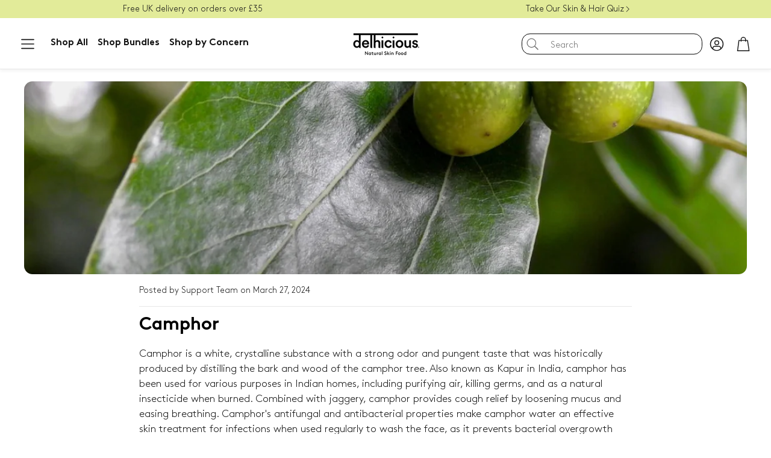

--- FILE ---
content_type: text/css; charset=utf-8
request_url: https://cdn.rebuyengine.com/onsite/css/cart-progress-bar.min.css?build=1769122762
body_size: 518
content:
[data-rebuy-component=progress-bar]{padding:0 16px;width:100%}[data-rebuy-component=progress-bar] .rebuy-cart__progress-step-wrapper{display:flex;align-items:flex-start;justify-content:space-between}[data-rebuy-component=progress-bar] .rebuy-cart__progress-step-wrapper.count-1{display:none}[data-rebuy-component=progress-bar] .rebuy-cart__progress-step{display:flex;flex-direction:column;align-items:center;justify-content:center;padding:0 3px;height:auto}[data-rebuy-component=progress-bar] .rebuy-cart__progress-step.complete .rebuy-cart__progress-step-icon{background-color:#2491c4;color:#fff}[data-rebuy-component=progress-bar] .rebuy-cart__progress-step-icon{display:flex;align-items:center;justify-content:center;border-radius:50%;background-color:#d1dbe2;width:18px;height:18px}[data-rebuy-component=progress-bar] .rebuy-cart__progress-step-icon svg{width:55.56%;height:55.56%}[data-rebuy-component=progress-bar] .rebuy-cart__progress-step-icon-image{display:block;background-position:center;background-repeat:no-repeat;background-size:cover;width:100%;height:100%}[data-rebuy-component=progress-bar] .rebuy-cart__progress-step-label{padding-top:2px;width:100%;min-width:0;overflow:hidden;text-align:center;text-overflow:ellipsis;line-height:14px;white-space:nowrap;font-size:12px}[data-rebuy-component=progress-bar] .rebuy-cart__progress-bar{transition:background .25s ease;margin:0;background:#fff;padding:20px}[data-rebuy-component=progress-bar] .rebuy-cart__progress-bar-meter{position:relative;margin:8px 0 0;border-radius:10px;background:#eee;padding:0;width:100%;height:10px}[data-rebuy-component=progress-bar] .rebuy-cart__progress-bar-meter-fill{position:absolute;inset:0 auto 0 0;transition:all .25s ease;opacity:1;margin:0;border-radius:10px;background:#2491c4;padding:0 10px;width:auto;height:10px;overflow:hidden;text-overflow:ellipsis;white-space:nowrap}[data-rebuy-component=progress-bar] .rebuy-cart__progress-bar-meter-fill-text{display:inline-block;opacity:0;margin:0;padding:0;line-height:10px;font-size:8px}[data-rebuy-component=progress-bar] .rebuy-cart__progress-bar-meter.no-progress .rebuy-cart__progress-bar-meter-fill{opacity:0}[data-rebuy-component=progress-bar] .rebuy-cart__progress-bar-prompt{margin-top:10px;text-align:center;line-height:17px;font-size:14px}[data-rebuy-component=progress-bar] .rebuy-cart__progress-bar-helper{display:block;margin:5px 0 0;padding:0;text-align:center;line-height:16px;font-size:12px}[data-rebuy-component=progress-bar] .rebuy-cart__progress-free-products-title{margin:0 auto;padding:6px 0 0;text-align:center;text-transform:uppercase;line-height:1;font-size:14px}[data-rebuy-component=progress-bar] .rebuy-cart__progress-free-products-list{display:flex;justify-content:center}[data-rebuy-component=progress-bar] .rebuy-cart__progress-free-product{display:flex;position:relative;flex:1;flex-direction:column;align-items:center;justify-content:space-between;border-radius:6px;padding:10px 12px 0;max-width:25%;text-align:center}[data-rebuy-component=progress-bar] .rebuy-cart__progress-free-product-image{display:block !important;margin:0 auto;width:65px;height:65px}[data-rebuy-component=progress-bar] .rebuy-cart__progress-free-product-info{padding:0;width:100%;line-height:0}[data-rebuy-component=progress-bar] .rebuy-cart__progress-free-product-info>div{max-width:100%}[data-rebuy-component=progress-bar] .rebuy-cart__progress-free-product-title{margin:4px 0;max-width:100%;overflow:hidden;text-overflow:ellipsis;line-height:17px;white-space:nowrap;font-size:14px}[data-rebuy-component=progress-bar] .rebuy-cart__progress-free-product-variant-title{display:inline-block;max-width:100%;height:24px;overflow:hidden;text-overflow:ellipsis;line-height:14px;white-space:nowrap;font-size:12px}[data-rebuy-component=progress-bar] .rebuy-cart__progress-free-product-variant-select-container{position:relative;margin:0;width:100%;height:100%}[data-rebuy-component=progress-bar] .rebuy-cart__progress-free-product-variant-select{position:absolute;inset:0;opacity:0;outline:none;border-radius:3px;cursor:pointer;width:100%;height:24px}[data-rebuy-component=progress-bar] .rebuy-cart__progress-free-product-variant-select:focus+.rebuy-cart__progress-free-product-variant-select-prompt,[data-rebuy-component=progress-bar] .rebuy-cart__progress-free-product-variant-select:active+.rebuy-cart__progress-free-product-variant-select-prompt{border:1px solid #2491c4;background:#fff;color:#2491c4}[data-rebuy-component=progress-bar] .rebuy-cart__progress-free-product-variant-select:focus-visible{opacity:1;outline:2px solid #2491c4;outline-offset:2px}[data-rebuy-component=progress-bar] .rebuy-cart__progress-free-product-variant-select-prompt{display:flex;position:absolute;inset:0;align-items:center;justify-content:center;border:1px solid #2491c4;border-radius:3px;background:#2491c4;cursor:pointer;width:100%;height:100%;line-height:14px;color:#fff;font-size:12px;pointer-events:none}[data-rebuy-component=progress-bar] .rebuy-cart__progress-free-product-remove{display:flex;position:absolute;top:0;right:0;align-items:center;justify-content:center;margin:0;outline:none;border:none;box-shadow:none;background:none;cursor:pointer;padding:0;width:20px;height:20px;line-height:17px;font-size:14px}[data-rebuy-component=progress-bar] .rebuy-cart__progress-gifts-title{margin:0 auto;padding:6px 0 0;text-align:center;line-height:1;font-size:14px}[data-rebuy-component=progress-bar] .rebuy-cart__progress-gifts-container{display:grid;grid-template-columns:repeat(auto-fit, minmax(0, 1fr));gap:4px}[data-rebuy-component=progress-bar] .rebuy-cart__progress-gift{display:flex;position:relative;flex:1;flex-direction:column;align-items:center;justify-content:space-between;margin:0 auto;border-radius:6px;padding:8px;max-width:100%;text-align:center}[data-rebuy-component=progress-bar] .rebuy-cart__progress-gift:only-child{margin:0 auto;max-width:33%}[data-rebuy-component=progress-bar] .rebuy-cart__progress-gift-image{display:block !important;margin:0 auto;width:65px;height:65px}[data-rebuy-component=progress-bar] .rebuy-cart__progress-gift-info{padding:0;width:100%;line-height:0}[data-rebuy-component=progress-bar] .rebuy-cart__progress-gift-info>div{max-width:100%}[data-rebuy-component=progress-bar] .rebuy-cart__progress-gift-title{margin:4px 0;max-width:100%;overflow:hidden;text-overflow:ellipsis;line-height:17px;white-space:nowrap;font-size:14px}[data-rebuy-component=progress-bar] .rebuy-cart__progress-gift-variant-title{display:inline-block;max-width:100%;min-height:14px;overflow:hidden;text-overflow:ellipsis;line-height:14px;white-space:nowrap;font-size:12px}[data-rebuy-component=progress-bar] .rebuy-cart__progress-gift-selection-container,[data-rebuy-component=progress-bar] .rebuy-cart__progress-gift-variant-select-container{position:relative;margin:0;width:100%;height:100%}[data-rebuy-component=progress-bar] .rebuy-cart__progress-gift-selection-container{padding-bottom:10px}[data-rebuy-component=progress-bar] .rebuy-cart__progress-gift-variant-select{position:absolute;inset:0;opacity:0;outline:none;border-radius:3px;cursor:pointer;width:100%;height:24px}[data-rebuy-component=progress-bar] .rebuy-cart__progress-gift-variant-select:focus+.rebuy-cart__progress-free-product-variant-select-prompt,[data-rebuy-component=progress-bar] .rebuy-cart__progress-gift-variant-select:active+.rebuy-cart__progress-free-product-variant-select-prompt{border:1px solid #2491c4;background:#fff;color:#2491c4}[data-rebuy-component=progress-bar] .rebuy-cart__progress-gift-variant-select:focus-visible{opacity:1;outline:2px solid #2491c4;outline-offset:2px}[data-rebuy-component=progress-bar] .rebuy-cart__progress-gift-variant-select-prompt,[data-rebuy-component=progress-bar] .rebuy-cart__progress-gift-variant-readd{display:flex;position:absolute;inset:0;align-items:center;justify-content:center;border:1px solid #2491c4;border-radius:3px;background:#2491c4;cursor:pointer;width:100%;height:100%;line-height:14px;color:#fff;font-size:12px}[data-rebuy-component=progress-bar] .rebuy-cart__progress-gift-variant-select-prompt{pointer-events:none}[data-rebuy-component=progress-bar] .rebuy-cart__progress-gift-remove{display:flex;position:absolute;top:0;right:0;align-items:center;justify-content:center;margin:0;outline:none;border:none;box-shadow:none;background:none;cursor:pointer;padding:0;width:20px;height:20px;line-height:17px;font-size:14px}